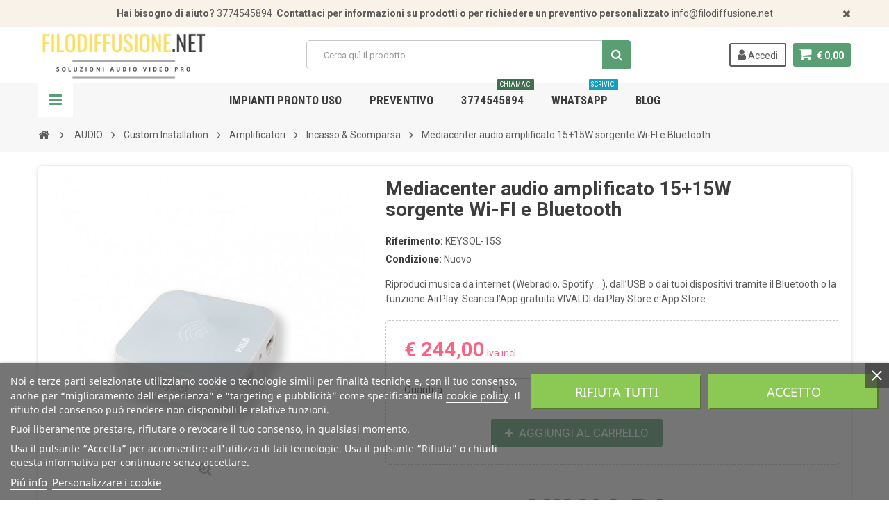

--- FILE ---
content_type: text/html; charset=utf-8
request_url: https://www.filodiffusione.net/incasso-scomparsa/808-mediacenter-audio-amplificato-1515w-sorgente-wi-fi-e-bluetooth.html
body_size: 16713
content:
<!DOCTYPE HTML> <!--[if lt IE 7]><html class="no-js lt-ie9 lt-ie8 lt-ie7" lang="it-it"><![endif]--> <!--[if IE 7]><html class="no-js lt-ie9 lt-ie8 ie7" lang="it-it"><![endif]--> <!--[if IE 8]><html class="no-js lt-ie9 ie8" lang="it-it"><![endif]--> <!--[if gt IE 8]><html class="no-js ie9" lang="it-it"><![endif]--><html lang="it-it"><head><meta charset="utf-8" /><title>KEYSOL-15S Mediacenter audio amplificato sorgente Wi-FI e Bluetooth</title><meta name="description" content="KEYSOL-15S Mediacenter audio amplificato sorgente Wi-FI e Bluetooth" /><meta name="generator" content="PrestaShop" /><meta name="robots" content="index,follow" /><meta name="viewport" content="width=device-width, minimum-scale=1, maximum-scale=1, initial-scale=1.0" /><meta name="apple-mobile-web-app-capable" content="yes" /><link rel="icon" type="image/vnd.microsoft.icon" href="/img/favicon.ico?1750575024" /><link rel="shortcut icon" type="image/x-icon" href="/img/favicon.ico?1750575024" /><link href='https://fonts.googleapis.com/css?family=Roboto:400,400italic,500,500italic,700,700italic&subset=latin,greek,cyrillic' rel='stylesheet' type='text/css'><link href='https://fonts.googleapis.com/css?family=Roboto+Condensed:400,700&subset=latin,greek,cyrillic' rel='stylesheet' type='text/css'><link rel="stylesheet" href="https://www.filodiffusione.net/themes/zro03/cache/v_260_25afb6e818947a985d7fda96ea12d647_all.css" type="text/css" media="all" /><link rel="stylesheet" href="https://www.filodiffusione.net/themes/zro03/cache/v_260_8276e17ac4c27497544d23a4758db59e_print.css" type="text/css" media="print" /> <meta property="og:type" content="product" /><meta property="og:url" content="https://www.filodiffusione.net/incasso-scomparsa/808-mediacenter-audio-amplificato-1515w-sorgente-wi-fi-e-bluetooth.html" /><meta property="og:title" content="KEYSOL-15S Mediacenter audio amplificato sorgente Wi-FI e Bluetooth" /><meta property="og:site_name" content="Filodiffusione.net - Soluzioni per la diffusione sonora" /><meta property="og:description" content="KEYSOL-15S Mediacenter audio amplificato sorgente Wi-FI e Bluetooth" /><meta property="og:image" content="https://www.filodiffusione.net/2559-large_default/mediacenter-audio-amplificato-1515w-sorgente-wi-fi-e-bluetooth.jpg" /><meta property="product:pretax_price:amount" content="200" /><meta property="product:pretax_price:currency" content="EUR" /><meta property="product:price:amount" content="244" /><meta property="product:price:currency" content="EUR" /><meta property="product:weight:value" content="10.000000" /><meta property="product:weight:units" content="kg" /><link href='https://fonts.googleapis.com/css?family=Roboto:400,400italic,700,700italic&subset=latin' rel='stylesheet' type='text/css'><link href='https://fonts.googleapis.com/css?family=Roboto+Condensed:400,700&subset=latin' rel='stylesheet' type='text/css'><style type="text/css">.popover-title, .columns-container, .btn.button-plus:hover, .btn.button-plus:focus, .btn.button-plus:active, .btn.button-minus:hover, .btn.button-minus:focus, .btn.button-minus:active, .table > thead > tr > th, .table tfoot tr, .top-pagination-content ul.pagination li > a:hover, .top-pagination-content ul.pagination li > a:focus, .bottom-pagination-content ul.pagination li > a:hover, .bottom-pagination-content ul.pagination li > a:focus, #facebook_block, #cmsinfo_block, #header .cart_block, #layer_cart .crossseling, .currencies-block-content ul li a:hover, #languages-block-top ul li a:hover, .ac_results li:hover, .zerofeaturedcategories .category-block .category-name, #footer .footer-bottom, #footer #newsletter_block_left .form-group .form-control, #footer .social-link .social-icons a, .zmega-menu, .table-data-sheet tr.even, table.table-product-discounts tr th, ul.product_base_list.grid li.base_product .product-container .right-block h5, #stores #stores-table tbody td.num, .st-menu, .st-menu-right {background-color: #ffffff} .zmega-menu {background-color: #f7f7f7} .breadcrumb {background-color: #f7f7f7} ul.product_base_list.grid li.base_product .product-container .right-block h5 {background-color: #ffffff} body {font-size: 14px}</style> <!--[if IE 8]> 
<script src="https://oss.maxcdn.com/libs/html5shiv/3.7.0/html5shiv.js"></script> 
<script src="https://oss.maxcdn.com/libs/respond.js/1.3.0/respond.min.js"></script> <![endif]--></head><body id="product" class="product product-808 product-mediacenter-audio-amplificato-1515w-sorgente-wi-fi-e-bluetooth category-123 category-incasso-scomparsa hide-left-column hide-right-column lang_it js-progress-bar lang_it"><div class="st-menu st-effect-left"><div class="st-menu-close">Close</div><div id="nav_sidebar_content" class="nav-sidebar-content"><div class="st-menu-title">Menu</div><div id="sidebar_search_content" class="sidebar-search"></div><div class="zmenu-nav "><ul class="root"><li> <a href="https://www.filodiffusione.net/17-sistemi-in-kit-per-filodiffusione">Sistemi in Kit per Filodiffusione</a> <span class="grower plus"></span><ul class="dropdown-categories"><li> <a href="https://www.filodiffusione.net/34-impianti-audio-a-parete">Impianti Audio a Parete</a></li><li> <a href="https://www.filodiffusione.net/36-impianti-audio-da-incasso">Impianti Audio da Incasso</a></li><li> <a href="https://www.filodiffusione.net/57-impianti-audio-giardino">Impianti Audio Giardino</a></li><li> <a href="https://www.filodiffusione.net/58-amplificatore-da-incasso">Amplificatore da Incasso</a></li><li> <a href="https://www.filodiffusione.net/19-incasso-per-503-e-506">Incasso per 503 e 506</a></li><li> <a href="https://www.filodiffusione.net/74-impianti-audio-multiroom">Impianti Audio Multiroom</a></li><li> <a href="https://www.filodiffusione.net/39-impianti-audio-esterno">Impianti Audio Esterno</a></li><li> <a href="https://www.filodiffusione.net/69-impianti-audio-conferenza">Impianti Audio Conferenza</a></li><li> <a href="https://www.filodiffusione.net/71-impianti-spazi-aperti">Impianti Spazi Aperti</a></li><li> <a href="https://www.filodiffusione.net/62-impianti-a-sospensione">Impianti a Sospensione</a></li><li> <a href="https://www.filodiffusione.net/81-impianti-completi">Impianti Completi</a></li><li> <a href="https://www.filodiffusione.net/92-impianti-audio-wireless">Impianti audio wireless</a> <span class="grower plus"></span><ul class="dropdown-categories"><li> <a href="https://www.filodiffusione.net/98-wispeak">WISPEAK</a></li><li> <a href="https://www.filodiffusione.net/100-litheaudio">LITHEAUDIO</a></li><li> <a href="https://www.filodiffusione.net/128-artsound">ARTSOUND</a></li><li> <a href="https://www.filodiffusione.net/132-spottune">SPOTTUNE</a></li></ul></li><li> <a href="https://www.filodiffusione.net/141-proaudio-sound-system">ProAudio Sound System</a></li></ul></li><li> <a href="https://www.filodiffusione.net/10-amplificatori-audio">Amplificatori Audio</a> <span class="grower plus"></span><ul class="dropdown-categories"><li> <a href="https://www.filodiffusione.net/24-volume-monozona">Volume Monozona</a></li><li> <a href="https://www.filodiffusione.net/25-volume-multizona">Volume Multizona</a></li><li> <a href="https://www.filodiffusione.net/26-matrice-audio-multizona">Matrice Audio Multizona</a></li><li> <a href="https://www.filodiffusione.net/27-stereo">Stereo</a></li><li> <a href="https://www.filodiffusione.net/28-da-incasso">Da Incasso</a></li><li> <a href="https://www.filodiffusione.net/133-barra-din">Barra Din</a></li><li> <a href="https://www.filodiffusione.net/52-multiroom">Multiroom</a></li><li> <a href="https://www.filodiffusione.net/29-finali-di-potenza">Finali di Potenza</a></li><li> <a href="https://www.filodiffusione.net/72-microfoni-dedicati">Microfoni Dedicati</a></li><li> <a href="https://www.filodiffusione.net/73-moduli-opzionali">Moduli Opzionali</a></li><li> <a href="https://www.filodiffusione.net/32-accessori">Accessori</a></li></ul></li><li> <a href="https://www.filodiffusione.net/90-diffusori-da-installazione">Diffusori da Installazione</a> <span class="grower plus"></span><ul class="dropdown-categories"><li> <a href="https://www.filodiffusione.net/3-incasso-soffitto-parete">Incasso Soffitto &amp; Parete</a> <span class="grower plus"></span><ul class="dropdown-categories"><li> <a href="https://www.filodiffusione.net/40-diffusori-tondi">Diffusori Tondi</a></li><li> <a href="https://www.filodiffusione.net/41-diffusori-rettangolari">Diffusori Rettangolari</a></li><li> <a href="https://www.filodiffusione.net/43-diffusori-quadrati">Diffusori Quadrati</a></li><li> <a href="https://www.filodiffusione.net/50-diffusori-alta-qualita">Diffusori Alta Qualit&agrave;</a></li><li> <a href="https://www.filodiffusione.net/42-diffusori-ambienti-umidi">Diffusori Ambienti Umidi</a></li><li> <a href="https://www.filodiffusione.net/46-subwoofer-incasso">Subwoofer incasso</a></li><li> <a href="https://www.filodiffusione.net/48-scatola-503">Scatola 503</a></li><li> <a href="https://www.filodiffusione.net/44-home-cinema">Home Cinema</a></li><li> <a href="https://www.filodiffusione.net/47-colorazione-personalizzata">Colorazione personalizzata</a></li><li> <a href="https://www.filodiffusione.net/45-scatole-da-incasso">Scatole da incasso</a></li><li> <a href="https://www.filodiffusione.net/49-trasformatori">Trasformatori</a></li></ul></li><li> <a href="https://www.filodiffusione.net/4-appoggio-parete">Appoggio &amp; Parete</a></li><li> <a href="https://www.filodiffusione.net/111-esterno-giardino">Esterno &amp; Giardino</a></li><li> <a href="https://www.filodiffusione.net/68-vibranti">Vibranti</a></li><li> <a href="https://www.filodiffusione.net/6-ambienti-umidi">Ambienti Umidi</a></li><li> <a href="https://www.filodiffusione.net/11-diffusori-bluetooth">Diffusori Bluetooth</a></li><li> <a href="https://www.filodiffusione.net/97-diffusori-wi-fi">Diffusori Wi Fi</a></li><li> <a href="https://www.filodiffusione.net/83-alta-efficienza">Alta Efficienza</a></li><li> <a href="https://www.filodiffusione.net/77-alta-efficienza-ip">Alta Efficienza IP</a></li><li> <a href="https://www.filodiffusione.net/8-colonne-sonore">Colonne Sonore</a></li><li> <a href="https://www.filodiffusione.net/61-megafoni">Megafoni</a></li><li> <a href="https://www.filodiffusione.net/9-proiettori-sonori">Proiettori Sonori</a></li><li> <a href="https://www.filodiffusione.net/13-diffusori-subwoofer">Diffusori Subwoofer</a></li><li> <a href="https://www.filodiffusione.net/7-sospesi">Sospesi</a></li><li> <a href="https://www.filodiffusione.net/140-accessori-per-diffusori">Accessori per Diffusori</a></li></ul></li><li> <a href="https://www.filodiffusione.net/15-preamplificatori-e-mixer-audio">Preamplificatori e mixer audio</a></li><li> <a href="https://www.filodiffusione.net/12-player-e-sorgenti-audio">Player e Sorgenti Audio</a></li><li> <a href="https://www.filodiffusione.net/14-microfoni">Microfoni</a> <span class="grower plus"></span><ul class="dropdown-categories"><li> <a href="https://www.filodiffusione.net/33-da-tavolo">Da Tavolo</a></li><li> <a href="https://www.filodiffusione.net/59-wireless">Wireless</a></li></ul></li><li> <a href="https://www.filodiffusione.net/78-filodiffusione-vivaldi-503">Filodiffusione VIVALDI 503</a></li><li> <a href="https://www.filodiffusione.net/64-progettazione-sistemi-audio">Progettazione Sistemi Audio</a></li><li> <a href="https://www.filodiffusione.net/70-soluzioni-multiroom">Soluzioni MultiRoom</a></li><li> <a href="https://www.filodiffusione.net/82-diffusori-amplificati-live-e-dj">Diffusori Amplificati Live e DJ</a></li><li> <a href="https://www.filodiffusione.net/79-amplificazione-portatile-a-batteria">Amplificazione Portatile a Batteria</a></li><li> <a href="https://www.filodiffusione.net/60-unita-di-controllo-altoparlanti">Unit&agrave; di Controllo Altoparlanti</a></li><li> <a href="https://www.filodiffusione.net/16-regolatori-di-volume">Regolatori di Volume</a></li><li> <a href="https://www.filodiffusione.net/20-evac-impianti-evacuazione">EVAC Impianti Evacuazione</a> <span class="grower plus"></span><ul class="dropdown-categories"><li> <a href="https://www.filodiffusione.net/89-centrali-di-allarme">Centrali di Allarme</a></li><li> <a href="https://www.filodiffusione.net/55-diffusori-evac">Diffusori EVAC</a></li></ul></li><li> <a href="https://www.filodiffusione.net/21-sistemi-per-interfono">Sistemi per Interfono</a></li><li> <a href="https://www.filodiffusione.net/22-sistemi-per-conferenza">Sistemi per Conferenza</a> <span class="grower plus"></span><ul class="dropdown-categories"><li> <a href="https://www.filodiffusione.net/134-passivo-scf-250">Passivo SCF-250</a></li><li> <a href="https://www.filodiffusione.net/135-passivo-ac-cs">Passivo AC-CS</a></li><li> <a href="https://www.filodiffusione.net/138-wireless-sci">Wireless SCI</a></li></ul></li><li> <a href="https://www.filodiffusione.net/75-sistemi-guide-turistiche">Sistemi Guide Turistiche</a> <span class="grower plus"></span><ul class="dropdown-categories"><li> <a href="https://www.filodiffusione.net/136-sistema-tour-ats2">Sistema TOUR - ATS2</a></li><li> <a href="https://www.filodiffusione.net/137-sistema-mtg">Sistema MTG</a></li></ul></li><li> <a href="https://www.filodiffusione.net/51-cavi-e-connettori">Cavi e Connettori</a></li><li> <a href="https://www.filodiffusione.net/63-accessori-audio-video">Accessori AUDIO - VIDEO</a> <span class="grower plus"></span><ul class="dropdown-categories"><li> <a href="https://www.filodiffusione.net/91-convertitori">Convertitori</a></li><li> <a href="https://www.filodiffusione.net/94-commutatori">Commutatori</a></li><li> <a href="https://www.filodiffusione.net/95-splitter">Splitter</a></li></ul></li><li> <a href="https://www.filodiffusione.net/87-mobiletti-rack-e-accessori">Mobiletti Rack e Accessori</a> <span class="grower plus"></span><ul class="dropdown-categories"><li> <a href="https://www.filodiffusione.net/88-mobiletti-rack-rc">Mobiletti Rack RC</a></li><li> <a href="https://www.filodiffusione.net/86-mobiletti-rack-drw">Mobiletti Rack DRW</a></li></ul></li><li> <a href="https://www.filodiffusione.net/117-audio">AUDIO</a> <span class="grower plus"></span><ul class="dropdown-categories"><li> <a href="https://www.filodiffusione.net/93-custom-installation">Custom Installation</a> <span class="grower plus"></span><ul class="dropdown-categories"><li> <a href="https://www.filodiffusione.net/113-amplificatori">Amplificatori</a> <span class="grower plus"></span><ul class="dropdown-categories"><li> <a href="https://www.filodiffusione.net/120-pa-monozona">PA - Monozona</a></li><li> <a href="https://www.filodiffusione.net/121-pa-multizona-e-matrice">PA - Multizona e Matrice</a></li><li> <a href="https://www.filodiffusione.net/122-finali-di-potenza">Finali di Potenza</a></li><li> <a href="https://www.filodiffusione.net/123-incasso-scomparsa">Incasso &amp; Scomparsa</a></li></ul></li><li> <a href="https://www.filodiffusione.net/112-sorgenti-audio">Sorgenti Audio</a></li><li> <a href="https://www.filodiffusione.net/115-mixer-e-matrici">Mixer e Matrici</a></li><li> <a href="https://www.filodiffusione.net/101-diffusori-acustici-custom">Diffusori Acustici Custom</a> <span class="grower plus"></span><ul class="dropdown-categories"><li> <a href="https://www.filodiffusione.net/106-appoggio-parete">Appoggio &amp; Parete</a></li><li> <a href="https://www.filodiffusione.net/105-incasso-soffitto-parete">Incasso Soffitto &amp; Parete</a></li><li> <a href="https://www.filodiffusione.net/107-amplificati">Amplificati</a></li><li> <a href="https://www.filodiffusione.net/110-subwoofer">Subwoofer</a></li><li> <a href="https://www.filodiffusione.net/109-sospesi">Sospesi</a></li><li> <a href="https://www.filodiffusione.net/96-invisibili">Invisibili</a></li></ul></li></ul></li><li> <a href="https://www.filodiffusione.net/116-home-cinema">Home Cinema</a> <span class="grower plus"></span><ul class="dropdown-categories"><li> <a href="https://www.filodiffusione.net/18-sistemi-da-incasso">Sistemi da Incasso</a></li><li> <a href="https://www.filodiffusione.net/126-sistemi-appoggioparete">Sistemi Appoggio/Parete</a></li><li> <a href="https://www.filodiffusione.net/108-diffusori">Diffusori</a></li><li> <a href="https://www.filodiffusione.net/139-amplificatori">Amplificatori</a></li></ul></li><li> <a href="https://www.filodiffusione.net/118-home-hi-fi">Home Hi-Fi</a> <span class="grower plus"></span><ul class="dropdown-categories"><li> <a href="https://www.filodiffusione.net/124-diffusori-da-pavimento">Diffusori da Pavimento</a></li><li> <a href="https://www.filodiffusione.net/125-diffusori-da-scaffale">Diffusori da Scaffale</a></li><li> <a href="https://www.filodiffusione.net/127-amplificatori-hifi">Amplificatori HiFi</a></li><li> <a href="https://www.filodiffusione.net/130-player-audio">Player Audio</a></li></ul></li><li> <a href="https://www.filodiffusione.net/119-correzione-acustica">Correzione Acustica</a></li><li> <a href="https://www.filodiffusione.net/129-domotica-multimedia">Domotica &amp; Multimedia</a></li><li> <a href="https://www.filodiffusione.net/131-hospitality-sound">Hospitality Sound</a></li></ul></li></ul></div><div class="header-custom-links"><ul><li><a href="https://www.filodiffusione.net/content/6-chi-siamo" title="Chi Siamo">Chi Siamo</a></li><li><a href="https://www.filodiffusione.net/content/2-Pagamenti" title="Pagamenti">Pagamenti</a></li><li><a href="https://www.filodiffusione.net/content/4-Contatti" title="Contatti">Contatti</a></li><li><a href="https://www.filodiffusione.net/content/10-richiesta-preventivo" title="Richiesta Preventivo">Richiesta Preventivo</a></li></ul></div><div class="header-sidebar-login" id="nav_user_info"><ul><li><a class="account login" href="https://www.filodiffusione.net/my-account" rel="nofollow" title="Accedi al tuo account cliente"> <i class="icon icon-user"></i>ACCEDI </a></li></ul></div><div id="sidebar_language_content" class="sidebar-language"></div><div id="sidebar_currency_content" class="sidebar-currency"></div></div></div><div id="page" class="st-pusher "><div class="header-container"> <header id="header" class="sidebar-menu sidebar-minicart"><div class="banner"><div class="header-event-banner" id="event_banner" ><div class="container"><p><strong>Hai bisogno di aiuto?</strong>&nbsp;3774545894&nbsp;&nbsp;<b>Contattaci per informazioni su prodotti o per richiedere un preventivo personalizzato&nbsp;</b>info@filodiffusione.net</p><div class="close-banner"></div></div></div></div><div class="main-header clearfix"><div class="container"><div class="header-element" id="header_logo"> <a href="https://www.filodiffusione.net/" title="Filodiffusione.net - Soluzioni per la diffusione sonora"> <img class="logo img-responsive" src="https://www.filodiffusione.net/img/my-shop-logo-1604868028.jpg" alt="Filodiffusione.net - Soluzioni per la diffusione sonora" width="329" height="107"/> </a></div><div class="header-element header-element-right shopping_cart_wrapper clearfix"><div class="shopping_cart"> <a href="https://www.filodiffusione.net/order" title="Vedi il mio carrello" rel="nofollow"> <span class="icon-shopping-cart"></span> <span class="ajax_cart_quantity unvisible">0</span> <span class="ajax_cart_product_txt unvisible">Prodotto</span> <span class="ajax_cart_product_txt_s unvisible">Prodotti</span> <span class="ajax_cart_total unvisible"> </span> <span class="ajax_cart_no_product">€ 0,00</span> </a><span> </span><div class="cart_block block exclusive" id="z_mini_cart_content"><div class="st-menu-title">Carrello</div><div class="block_content"><div class="cart_block_list"><p class="cart_block_no_products"> Nessun prodotto</p><div class="cart-prices"><div class="cart-prices-line first-line"> <span class="price cart_block_shipping_cost ajax_cart_shipping_cost unvisible"> Da determinare </span> <span class="unvisible"> Spese Spedizione: </span></div><div class="cart-prices-line last-line"> <span class="price cart_block_total ajax_block_cart_total">€ 0,00</span> <span>Totale Ordine:</span></div></div><p class="cart-buttons"> <a id="button_order_cart" class="btn btn-default" href="https://www.filodiffusione.net/order" title="PROSEGUI" rel="nofollow"> <span> PROSEGUI<i class="icon-chevron-right right"></i> </span> </a></p></div></div></div></div></div><div id="layer_cart"><div class="clearfix"><div class="layer_cart_product col-xs-12 col-md-6"> <span class="cross" title="Chiudi finestra"></span><div class="title"> <i class="icon-check"></i>Prodotto aggiunto al tuo carrello</div><div class="product-container"><div class="product-image-container layer_cart_img"></div><div class="layer_cart_product_info"> <span id="layer_cart_product_title" class="product-name"></span> <span id="layer_cart_product_attributes"></span><div> <span class="dark">Quantità:</span> <span id="layer_cart_product_quantity"></span></div><div> <strong class="dark">Totale Ordine:</strong> <span id="layer_cart_product_price" class="price product-price"></span></div></div></div></div><div class="layer_cart_cart col-xs-12 col-md-6"><div class="title"> <span class="ajax_cart_product_txt_s unvisible"> Ci sono <span class="ajax_cart_quantity">0</span> articoli nel tuo carrello. </span> <span class="ajax_cart_product_txt "> Il tuo carrello contiene un oggetto. </span></div><div class="layer_cart_row"> <strong class="dark"> Totale prodotti: (Tasse incl.) </strong> <span class="price ajax_block_products_total"> </span></div><div class="layer_cart_row"> <strong class="dark unvisible"> Totale spedizione:&nbsp;(Tasse incl.) </strong> <span class="price ajax_cart_shipping_cost unvisible"> Da determinare </span></div><div class="layer_cart_row"> <strong class="dark"> Totale: (Tasse incl.) </strong> <span class="ajax_block_cart_total"> </span></div><div class="button-container"> <span class="continue btn btn-default" title="Continua lo shopping"> <span> <i class="icon-chevron-left left"></i>Continua lo shopping </span> </span> <a class="btn btn-default" href="https://www.filodiffusione.net/order" title="PROCEDI AL PAGAMENTO" rel="nofollow"> <span> PROCEDI AL PAGAMENTO<i class="icon-chevron-right right"></i> </span> </a></div></div></div><div class="crossseling"></div></div><div class="layer_cart_overlay"></div><div id="header_user_info" class="header-element header-element-right header-login hidden-xs"><ul><li><a class="account login" href="https://www.filodiffusione.net/my-account" rel="nofollow" title="Accedi al tuo account cliente"> <i class="icon icon-user"></i> Accedi </a></li></ul></div><div id="search_block_top" class="hidden-xs"><form id="searchbox" method="get" action="//www.filodiffusione.net/search" > <input type="hidden" name="controller" value="search" /> <input type="hidden" name="orderby" value="position" /> <input type="hidden" name="orderway" value="desc" /> <input class="search_query form-control" type="text" id="search_query_top" name="search_query" placeholder="Cerca quì il prodotto" value="" /> <button type="submit" name="submit_search" class="btn button-search"> <span>Cerca</span> </button></form></div><div class="zmega-menu hidden-xs"><div id="zmegamenu" ><div class="mobile-title visible-xs">Menu</div><ul class="znav-top clearfix"><li class="m-8 plex "> <a href="https://www.filodiffusione.net/17-sistemi-in-kit-per-filodiffusione">Impianti Pronto Uso </a> <span class="mobile-toggle-plus"></span><div class="dropdown zdropdown-1" ><div class="dropdown-bgimage" ></div><div class="dropdown-content zcontent-1 d-7"><div class="category-line"><div class="category-item ci-17"><p class="category-title"><a href="https://www.filodiffusione.net/17-sistemi-in-kit-per-filodiffusione" title="">Sistemi in Kit per Filodiffusione</a></p><ul><li><a href="https://www.filodiffusione.net/34-impianti-audio-a-parete" title="">Impianti Audio a Parete</a></li><li><a href="https://www.filodiffusione.net/36-impianti-audio-da-incasso" title="">Impianti Audio da Incasso</a></li><li><a href="https://www.filodiffusione.net/57-impianti-audio-giardino" title="">Impianti Audio Giardino</a></li><li><a href="https://www.filodiffusione.net/58-amplificatore-da-incasso" title="">Amplificatore da Incasso</a></li><li><a href="https://www.filodiffusione.net/19-incasso-per-503-e-506" title="">Incasso per 503 e 506</a></li><li><a href="https://www.filodiffusione.net/74-impianti-audio-multiroom" title="">Impianti Audio Multiroom</a></li><li><a href="https://www.filodiffusione.net/39-impianti-audio-esterno" title="">Impianti Audio Esterno</a></li><li><a href="https://www.filodiffusione.net/69-impianti-audio-conferenza" title="">Impianti Audio Conferenza</a></li><li><a href="https://www.filodiffusione.net/71-impianti-spazi-aperti" title="">Impianti Spazi Aperti</a></li><li><a href="https://www.filodiffusione.net/62-impianti-a-sospensione" title="">Impianti a Sospensione</a></li><li><a href="https://www.filodiffusione.net/81-impianti-completi" title="">Impianti Completi</a></li><li><a href="https://www.filodiffusione.net/92-impianti-audio-wireless" title="">Impianti audio wireless</a></li><li><a href="https://www.filodiffusione.net/141-proaudio-sound-system" title="">ProAudio Sound System</a></li></ul></div></div></div></div></li><li class="m-1 plex "> <a href="https://www.filodiffusione.net/contact-us">Preventivo </a></li><li class="m-3 plex "> <a href="">3774545894 <sup >Chiamaci</sup></a></li><li class="m-6 plex "> <a href="https://api.whatsapp.com/send?phone=393774545894">WHATSAPP <sup style="background-color: #139fbd;">Scrivici</sup></a></li><li class="m-7 "> <a href="https://www.filodiffusione.net/blog">Blog </a></li></ul></div></div><div class="header-left-nav" id="left_nav_trigger"> <a class="nav-icon">Navigazione</a></div></div></div><div class="affix-placeholder"></div><div class="header-bottom clearfix"><div class="breadcrumb clearfix"><div class="container"><div class="breadcrumb-wrapper"> <a class="home" href="https://www.filodiffusione.net/" title="Ritorna alla Home"><i class="icon-home"></i></a> <span class="navigation-pipe">&gt;</span> <span class="navigation_page"><span itemscope itemtype="http://data-vocabulary.org/Breadcrumb"><a itemprop="url" href="https://www.filodiffusione.net/117-audio" title="AUDIO" ><span itemprop="title">AUDIO</span></a></span><span class="navigation-pipe">></span><span itemscope itemtype="http://data-vocabulary.org/Breadcrumb"><a itemprop="url" href="https://www.filodiffusione.net/93-custom-installation" title="Custom Installation" ><span itemprop="title">Custom Installation</span></a></span><span class="navigation-pipe">></span><span itemscope itemtype="http://data-vocabulary.org/Breadcrumb"><a itemprop="url" href="https://www.filodiffusione.net/113-amplificatori" title="Amplificatori" ><span itemprop="title">Amplificatori</span></a></span><span class="navigation-pipe">></span><span itemscope itemtype="http://data-vocabulary.org/Breadcrumb"><a itemprop="url" href="https://www.filodiffusione.net/123-incasso-scomparsa" title="Incasso &amp; Scomparsa" ><span itemprop="title">Incasso &amp; Scomparsa</span></a></span><span class="navigation-pipe">></span>Mediacenter audio amplificato 15+15W sorgente Wi-FI e Bluetooth</span></div></div></div></div> </header></div><div class="columns-container"><div id="columns"><div id="top_column" class="top_column"></div><div class="container"><div class="row"><div class="left_center"><div id="center_column" class="center_column col-xs-12 col-sm-12"><div itemscope itemtype="https://schema.org/Product"><meta itemprop="url" content="https://www.filodiffusione.net/incasso-scomparsa/808-mediacenter-audio-amplificato-1515w-sorgente-wi-fi-e-bluetooth.html"><div class="primary_block"><div class="row"><div class="pb-left-column col-xs-12 col-sm-5"><div id="image-block" class="clearfix"><div class="middle-content"> <span id="view_full_size"> <img id="bigpic" itemprop="image" src="https://www.filodiffusione.net/2559-large_default/mediacenter-audio-amplificato-1515w-sorgente-wi-fi-e-bluetooth.jpg" title="Mediacenter audio amplificato 15+15W sorgente Wi-FI e Bluetooth" alt="Mediacenter audio amplificato 15+15W sorgente Wi-FI e Bluetooth" width="455" height="455"/> <span class="span_link no-print" title="Visualizza ingrandito" data-toggle="tooltip" data-placement="top">Visualizza ingrandito</span> </span></div></div><div id="views_block" class="clearfix "><div id="thumbs_list"><ul id="thumbs_list_frame"><li id="thumbnail_2559"> <a href="https://www.filodiffusione.net/2559-thickbox_default/mediacenter-audio-amplificato-1515w-sorgente-wi-fi-e-bluetooth.jpg" data-fancybox-group="other-views" class="fancybox shown" title="Mediacenter audio amplificato 15+15W sorgente Wi-FI e Bluetooth"> <img class="img-responsive" id="thumb_2559" src="https://www.filodiffusione.net/2559-cart_default/mediacenter-audio-amplificato-1515w-sorgente-wi-fi-e-bluetooth.jpg" alt="Mediacenter audio amplificato 15+15W sorgente Wi-FI e Bluetooth" title="Mediacenter audio amplificato 15+15W sorgente Wi-FI e Bluetooth" height="90" width="90" itemprop="image" /> </a></li><li id="thumbnail_2558" class="last"> <a href="https://www.filodiffusione.net/2558-thickbox_default/mediacenter-audio-amplificato-1515w-sorgente-wi-fi-e-bluetooth.jpg" data-fancybox-group="other-views" class="fancybox" title="Mediacenter audio amplificato 15+15W sorgente Wi-FI e Bluetooth"> <img class="img-responsive" id="thumb_2558" src="https://www.filodiffusione.net/2558-cart_default/mediacenter-audio-amplificato-1515w-sorgente-wi-fi-e-bluetooth.jpg" alt="Mediacenter audio amplificato 15+15W sorgente Wi-FI e Bluetooth" title="Mediacenter audio amplificato 15+15W sorgente Wi-FI e Bluetooth" height="90" width="90" itemprop="image" /> </a></li></ul></div></div><p class="resetimg clear no-print"> <span id="wrapResetImages" style="display: none;"> <a href="https://www.filodiffusione.net/incasso-scomparsa/808-mediacenter-audio-amplificato-1515w-sorgente-wi-fi-e-bluetooth.html" data-id="resetImages"> <i class="icon-repeat"></i> Mostra tutte le foto </a> </span></p></div><div class="pb-center-column col-xs-12 col-sm-7"><h1 class="product-name" itemprop="name">Mediacenter audio amplificato 15+15W sorgente Wi-FI e Bluetooth</h1><p id="product_reference"> <label>Riferimento: </label> <span class="editable" itemprop="sku" content="KEYSOL-15S">KEYSOL-15S</span></p><p id="product_condition"> <label>Condizione: </label><link itemprop="itemCondition" href="https://schema.org/NewCondition"/> <span class="editable">Nuovo</span></p><div id="short_description_block"><div id="short_description_content" class="rte align_justify" itemprop="description"><p>Riproduci musica da internet (Webradio, Spotify …), dall’USB o dai tuoi dispositivi tramite il Bluetooth o la funzione AirPlay. Scarica l’App gratuita VIVALDI da Play Store e App Store.</p></div><p class="buttons_bottom_block"> <a href="javascript:{}" class="button"> Pi&ugrave; dettagli </a></p></div><p id="availability_statut" style="display: none;"> <span id="availability_value" class="label label-success"></span></p><p class="warning_inline" id="last_quantities" style="display: none" >Attenzione: ultimi articoli in magazzino!</p><p id="availability_date" style="display: none;"> <span id="availability_date_label">Data disponibilit&agrave;:</span> <span id="availability_date_value"></span></p><div class="box-info-product"><form id="buy_block" action="https://www.filodiffusione.net/cart" method="post"><p class="hidden"> <input type="hidden" name="token" value="ac13bb9db26ba125d5760f1f244d1c5c" /> <input type="hidden" name="id_product" value="808" id="product_page_product_id" /> <input type="hidden" name="add" value="1" /> <input type="hidden" name="id_product_attribute" id="idCombination" value="" /></p><div class="content_prices clearfix"><div class="clearfix"><p class="our_price_display" itemprop="offers" itemscope itemtype="https://schema.org/Offer"><link itemprop="availability" href="https://schema.org/InStock"/><span id="our_price_display" class="price" itemprop="price" content="244">€ 244,00</span> Iva incl.<meta itemprop="priceCurrency" content="EUR" /></p><p id="old_price" class="hidden"><span id="old_price_display"><span class="price"></span></span></p><p id="reduction_percent" style="display:none;"><span id="reduction_percent_display"></span></p><p id="reduction_amount" style="display:none"><span id="reduction_amount_display"></span></p></div><div class="clear"></div></div><div class="product_attributes clearfix"><p id="quantity_wanted_p"> <label for="quantity_wanted">Quantit&agrave;</label> <input type="number" min="1" name="qty" id="quantity_wanted" class="text" value="1" /> <a href="#" data-field-qty="qty" class="btn btn-default button-minus product_quantity_down"> <span><i class="icon-minus"></i></span> </a> <a href="#" data-field-qty="qty" class="btn btn-default button-plus product_quantity_up"> <span><i class="icon-plus"></i></span> </a> <span class="clearfix"></span></p><p id="minimal_quantity_wanted_p" style="display: none;"> La quantit&agrave; minima dell&#039;ordine di acquisto per il prodotto &egrave; <b id="minimal_quantity_label">1</b></p></div><div class="box-cart-bottom clearfix"><div><p id="add_to_cart" class="buttons_bottom_block no-print"> <button type="submit" name="Submit" class="btn exclusive"> <span><i class="icon icon-plus"></i> Aggiungi al carrello</span> </button></p></div></div></form></div><div id="oosHook" style="display: none;"><form><p class="form-group"> <input type="text" id="oos_customer_email" name="customer_email" size="20" value="iltuo@email.it" class="mailalerts_oos_email form-control" /></p><div id="gdpr_consent" class="gdpr_module_87"><div class="form-group"><div class="checkbox"> <input id="psgdpr_consent_checkbox_87" name="psgdpr_consent_checkbox" type="checkbox" name="" value="1"> <label class="psgdpr_consent_message" for="psgdpr_consent_checkbox_87"><p>Accetta la "Privacy Policy" di&nbsp;filodiffusione.net (<a href="https://www.iubenda.com/privacy-policy/77771174" target="_blank">leggi</a>) spuntando la casella.</p><p> I dati personali forniti verranno utilizzati per rispondere alle domande, elaborare gli ordini o consentire l'accesso ad informazioni specifiche.</p></label></div></div></div>  <button type="submit" class="btn btn-default" title="Avvisami quando disponibile" id="mailalert_link" rel="nofollow">Avvisami quando disponibile</button> <span id="oos_customer_email_result" style="display:none; display: block;"></span></form></div><ul id="usefull_link_block" class="clearfix no-print"><table width="100%" border="0" align="center" class="tem"><tr><td align="center" valign="top" class="tem"></td><td align="center" valign="top" class="tem"></td></tr><tr><td align="center" class="tem"> <a href="https://www.filodiffusione.net/1_vivaldi-united-group"> <img src="https://www.filodiffusione.net/img/m/1-manufacturer_default.jpg" alt="Vivaldi United Group" width="35%" /> </a></td><td align="center" class="tem"></td></tr></table><div class="whatsappwrapper wc-product-left"><div class="whatsappcontact" title=""> <a class="whatsapplink" href="https://api.whatsapp.com/send?phone=393774545894"> <span class="icon-whatsapp"></span> <span class="whatsapptitle">WhatsApp </span> <span class="whatsphone">3774545894</span></a></div></div><li class="print"> <a href="javascript:print();"> Stampa </a></li></ul><p class="socialsharing_product list-inline no-print"> <button data-type="twitter" type="button" class="btn btn-default btn-twitter social-sharing"> <i class="icon-twitter"></i> Twitta </button> <button data-type="facebook" type="button" class="btn btn-default btn-facebook social-sharing"> <i class="icon-facebook"></i> Condividi </button> <button data-type="google-plus" type="button" class="btn btn-default btn-google-plus social-sharing"> <i class="icon-google-plus"></i> Google+ </button> <button data-type="pinterest" type="button" class="btn btn-default btn-pinterest social-sharing"> <i class="icon-pinterest"></i> Pinterest </button></p><div id="product_comments_block_extra" class="no-print" itemprop="aggregateRating" itemscope itemtype="http://schema.org/AggregateRating"><ul class="comments_advices"><li> <a class="open-comment-form" href="#new_comment_form"> Scrivi una recensione </a></li></ul></div></div><div class="pb-right-column"></div></div></div><div class="two-parts row"><div class="col-xs-12 col-sm-p80"> <section class="page-product-box clearfix"><h3 class="page-product-heading">Descrizione prodotto</h3><div class="rte"><div class="product-desc"><h2><strong>MEDIACENTER AUDIO ATTIVO -&nbsp;</strong><strong>SORGENTE MULTIMEDIALE WIFI E BLUETOOTH -&nbsp;</strong><strong>HiFi Stereo 15W+15W RMS</strong></h2><div><br /><strong>Riproduci musica da internet (Webradio, Spotify …), dall’USB o dai tuoi dispositivi tramite il Bluetooth o la funzione AirPlay.</strong><br /><strong>Scarica l’App gratuita VIVALDI da Play Store e App Store.</strong></div><div></div><div></div><div><img src="https://shop.electrosoundmangione.it/img/cms/impiantofilodiffusione/KEYSOL/Keysol%20Vivaldi.png" alt="VIvaldi Keysol" /><br /><br /><strong>MULTISORGENTE</strong><br />Streaming audio dal tuo smartphone o tablet, web radio, archivio di rete (NAS). Effettua streaming audio dal tuo smartphone o tablet, funzione Airplay, DLNA, Bluetooth.<br /><br /><strong>APPLICAZIONE GRATUITA</strong><br />Con l’App VIVALDI potrai riprodurre, controllare, condividere le playlist direttamente dal tuo dispositivo (smartphone, tablet...).<br /><br /><strong>SEMPLICE DA UTILIZZARE</strong></div><div>Installa KEYSOL-15S. Connettiti alla rete WiFi. Scarica l’App gratuita da Play Store o Apple Store.<br />Libera il tuo mondo musicale!<br /><br /><br /><strong>CARATTERISTICHE TECNICHE</strong><br />• Attivo 15+15W.<br />• APP di controllo gratuita: VIVALDI (compatibile con iOS - Android).<br />• Supporta: Airplay, DLNA, WiFi DIRECT, Bluetooth.<br />• Nome bluetooth “VIVALDI-KEYSOL”.<br />• Formati audio: AACLC/LTP, HE-ACCv1, HE-ACCv2, AMR-NB, AMR, WB, FLAC, MP3, Vorbis, PCM/WAVE, ALAC.<br />• Rete: 1xRJ45 per connessione alla rete LAN, WiFi Standard: IEEE802.11b, IEEE802.11g, IEEE802.11n.<br />• Ingressi Audio: 1x Analog Audio Input (Mini Jack Stereo 3,5mm).<br />• Uscite Audio: 1x Analog Audio Output stereo (Mini Jack Stereo 3,5mm).<br />• Sorgenti internet: Spotify, TuneIn, ecc.<br />• Uscite audio amplificate 15W+15W per collegamento diffusori 4 -8 Ohm.<br />• Sorgenti locali: musica residente nel proprio dispositivo mobile, streaming da NAS (disco di rete).<br />• USB type A su frontale per riproduzione file audio MP3/WMA/AAC/AAC+/ALAC/FLAC/APE/WAV.<br />• 1x connettore alimentazione 15Vdc 2A (alimentatore fornito in dotazione).<br />• Dimensioni 86x20x86 mm (LxHxP).<br />• Peso 0,10 Kg.</div><div>• Funzione sveglia con musica.<br />• Certificazioni: CE, ROHS.</div><div></div><div></div><div></div><h3>ESEMPIO DI APPLICAZIONE</h3><div></div><div><img src="https://shop.electrosoundmangione.it/img/cms/impiantofilodiffusione/KEYSOL/esempio_applicazione_Keysol15.png" alt="Esempio di applicazione Keysol 15s" width="843" height="562" /></div></div><div class="margin-small"></div><p><em class="size11 c3">Vivaldi srl nel costante impegno di migliorare i propri prodotti si riserva il diritto di apportare modiche tecniche ed estetiche senza alcun obbligo di preavviso</em></p></div> </section><h3 class="idTabHrefShort page-product-heading">Recensioni</h3><div id="idTab5"><p class="write-comment"> <a id="new_comment_tab_btn" class="btn btn-default button button-small open-comment-form" href="#new_comment_form"> <span>Scrivi una recensione!</span> </a></p><div id="product_comments_block_tab"><p class="align_center">Ancora nessuna recensione da parte degli utenti.</p></div></div><div style="display: none;"><div id="new_comment_form"><form id="id_new_comment_form" action="#"><h2 class="page-subheading"> Scrivi una recensione</h2><div class="row"><div class="clearfix col-xs-12 col-sm-5"><div class="product"> <img class="img-responsive" src="https://www.filodiffusione.net/2559-medium_default/mediacenter-audio-amplificato-1515w-sorgente-wi-fi-e-bluetooth.jpg" height="237" width="237" alt="Mediacenter audio amplificato 15+15W sorgente Wi-FI e Bluetooth" /><div class="product_desc"><p class="product_name"> <strong>Mediacenter audio amplificato 15+15W sorgente Wi-FI e Bluetooth</strong></p><p>Riproduci musica da internet (Webradio, Spotify …), dall’USB o dai tuoi dispositivi tramite il Bluetooth o la funzione AirPlay. Scarica l’App gratuita VIVALDI da Play Store e App Store.</p></div></div></div><div class="new_comment_form_content col-xs-12 col-sm-7"><div id="new_comment_form_error" class="error" style="display: none; padding: 15px 25px"><ul></ul></div><ul id="criterions_list"><li> <label>Quality:</label><div class="star_content"> <input class="star not_uniform" type="radio" name="criterion[1]" value="1" /> <input class="star not_uniform" type="radio" name="criterion[1]" value="2" /> <input class="star not_uniform" type="radio" name="criterion[1]" value="3" /> <input class="star not_uniform" type="radio" name="criterion[1]" value="4" checked="checked" /> <input class="star not_uniform" type="radio" name="criterion[1]" value="5" /></div><div class="clearfix"></div></li></ul> <label for="comment_title"> Titolo: <sup class="required">*</sup> </label> <input id="comment_title" name="title" type="text" value=""/> <label for="content"> Commento: <sup class="required">*</sup> </label><textarea id="content" name="content"></textarea><label> Il tuo nome: <sup class="required">*</sup> </label> <input id="commentCustomerName" name="customer_name" type="text" value=""/><div id="new_comment_form_footer"> <input id="id_product_comment_send" name="id_product" type="hidden" value='808' /><p class="fl required"><sup>*</sup> Campi richiesti</p><p class="fr"> <button id="submitNewMessage" name="submitMessage" type="submit" class="btn button button-small"> <span>Invio</span> </button>&nbsp; o&nbsp; <a class="closefb" href="#"> Annulla </a></p><div class="clearfix"></div></div></div></div></form></div></div><section class="page-product-box "><h3 class="page-product-heading">Dicono di Noi...</h3><div class="rte"><ul><li>"Prodotti di qualità e servizio eccellente." - Andrea</li><li>"Assistenza pre e post vendità molto professionale." - Antonio P.</li><li>"Spedizione velocissima e prodotti molto buoni." - Edoardo</li><li>"Il mio impianto suona molto bene, siete i migliori." - Tatiana</li></ul></div> </section> <section class="page-product-box blockproductscategory"><h3 class="productscategory_h3 page-product-heading"> 5 altri prodotti della stessa categoria:</h3><div id="productscategory_list" class="clearfix"><div class="product_list_wrapper columns-slick"><ul class="product_base_list grid grid-simple" id="productscategory_list_slick"><li class="base_product"><div class="product-container clearfix"><div class="left-block"><div class="product-image-container"> <a class="product_img_link" href="https://www.filodiffusione.net/incasso-scomparsa/754-amplificatore-incasso-scatola-503-con-sorgenti-integrate-usbbluetooth.html"> <img class="replace-2x img-responsive" src="https://www.filodiffusione.net/2356-medium_default/amplificatore-incasso-scatola-503-con-sorgenti-integrate-usbbluetooth.jpg" alt="Amplificatore incasso scatola 503 con sorgenti integrate USB/BLUETOOTH" /> </a></div></div><div class="right-block"><h5> <a class="product-name" href="https://www.filodiffusione.net/incasso-scomparsa/754-amplificatore-incasso-scatola-503-con-sorgenti-integrate-usbbluetooth.html" title="Amplificatore incasso scatola 503 con sorgenti integrate USB/BLUETOOTH"> Amplificatore incasso scatola 503 con sorgenti integrate USB/BLUETOOTH </a></h5><div class="content_price"> <span class="price product-price">€ 280,60</span></div></div></div></li><li class="base_product"><div class="product-container clearfix"><div class="left-block"><div class="product-image-container"> <a class="product_img_link" href="https://www.filodiffusione.net/incasso-scomparsa/773-artsound-hyde-mini-amplificatore-audio.html"> <img class="replace-2x img-responsive" src="https://www.filodiffusione.net/2430-medium_default/artsound-hyde-mini-amplificatore-audio.jpg" alt="ArtSound HYDE – Mini amplificatore audio Radio DAB+ e BT" /> </a></div></div><div class="right-block"><h5> <a class="product-name" href="https://www.filodiffusione.net/incasso-scomparsa/773-artsound-hyde-mini-amplificatore-audio.html" title="ArtSound HYDE – Mini amplificatore audio Radio DAB+ e BT"> ArtSound HYDE – Mini amplificatore audio Radio DAB+ e BT </a></h5><div class="content_price"> <span class="price product-price">€ 299,00</span></div></div></div></li><li class="base_product"><div class="product-container clearfix"><div class="left-block"><div class="product-image-container"> <a class="product_img_link" href="https://www.filodiffusione.net/incasso-scomparsa/809-amplificatore-multi-room-incasso-con-radiousbbluetooth.html"> <img class="replace-2x img-responsive" src="https://www.filodiffusione.net/2560-medium_default/amplificatore-multi-room-incasso-con-radiousbbluetooth.jpg" alt="Amplificatore multi room incasso standard eurOpeo" /> </a></div></div><div class="right-block"><h5> <a class="product-name" href="https://www.filodiffusione.net/incasso-scomparsa/809-amplificatore-multi-room-incasso-con-radiousbbluetooth.html" title="Amplificatore multi room incasso con Radio/USB/Bluetooth"> Amplificatore multi room incasso con Radio/USB/Bluetooth </a></h5><div class="content_price"> <span class="price product-price">€ 437,98</span></div></div></div></li><li class="base_product"><div class="product-container clearfix"><div class="left-block"><div class="product-image-container"> <a class="product_img_link" href="https://www.filodiffusione.net/incasso-scomparsa/810-amplificatore-di-potenza-con-ingresso-audio-analogico-e-sorgente-bluetooth.html"> <img class="replace-2x img-responsive" src="https://www.filodiffusione.net/2564-medium_default/amplificatore-di-potenza-con-ingresso-audio-analogico-e-sorgente-bluetooth.jpg" alt="Amplificatore di potenza con ingresso audio analogico e sorgente Bluetooth" /> </a></div></div><div class="right-block"><h5> <a class="product-name" href="https://www.filodiffusione.net/incasso-scomparsa/810-amplificatore-di-potenza-con-ingresso-audio-analogico-e-sorgente-bluetooth.html" title="Amplificatore di potenza con ingresso audio analogico e sorgente Bluetooth"> Amplificatore di potenza con ingresso audio analogico e sorgente Bluetooth </a></h5><div class="content_price"> <span class="price product-price">€ 201,30</span></div></div></div></li><li class="base_product"><div class="product-container clearfix"><div class="left-block"><div class="product-image-container"> <a class="product_img_link" href="https://www.filodiffusione.net/da-incasso/845-amplificatore-stereo-da-parete-con-lettore-usbbluetooth.html"> <img class="replace-2x img-responsive" src="https://www.filodiffusione.net/2738-medium_default/amplificatore-stereo-da-parete-con-lettore-usbbluetooth.jpg" alt="Amplificatore stereo da parete con lettore USB/Bluetooth" /> </a></div></div><div class="right-block"><h5> <a class="product-name" href="https://www.filodiffusione.net/da-incasso/845-amplificatore-stereo-da-parete-con-lettore-usbbluetooth.html" title="Amplificatore stereo da parete con lettore USB/Bluetooth"> Amplificatore stereo da parete con lettore USB/Bluetooth </a></h5><div class="content_price"> <span class="price product-price">€ 189,00</span></div></div></div></li></ul></div></div> </section> <div id="container_express_checkout" style="float:right; margin: 10px 40px 0 0"> <img id="payment_paypal_express_checkout" src="https://www.paypal.com/en_US/i/btn/btn_xpressCheckout.gif" alt="" /></div><div class="clearfix"></div><form id="paypal_payment_form_cart" class="paypal_payment_form" action="https://www.filodiffusione.net/modules/paypal/express_checkout/payment.php" title="Paga con Paypal" method="post" data-ajax="false"> <input type="hidden" name="id_product" value="808" /> <input type="hidden" name="quantity" value="1" /> <input type="hidden" name="id_p_attr" value="0" /> <input type="hidden" name="express_checkout" value="product"/> <input type="hidden" name="current_shop_url" value="https://www.filodiffusione.net/incasso-scomparsa/808-mediacenter-audio-amplificato-1515w-sorgente-wi-fi-e-bluetooth.html" /> <input type="hidden" name="bn" value="PRESTASHOP_EC" /></form><input type="hidden" id="in_context_checkout_enabled" value="0"></div><div class="product-sidebar col-xs-12 col-sm-p20"> <section class="page-product-box "><h3 class="page-product-heading">Servizio Clienti</h3><div class="rte"><p align="center"><strong>Ti serve aiuto?</strong></p><p align="center"><strong>Vuoi parlare con un esperto?</strong></p><p align="center"><strong>Chiamaci al 3774545894</strong></p><p align="center"><strong>o invia una richiesta<br /></strong></p><p align="center"><a href="https://www.filodiffusione.net/contact-us" target="_self"><span style="text-decoration:underline;"><b>Contattaci</b></span></a></p></div> </section> <section class="page-product-box no-box"><div class="rte"><p><img src="https://www.filodiffusione.net/img/cms/unnamed.jpg" alt="MEPA" style="margin-left:auto;margin-right:auto;" width="227" height="187" /></p><p style="text-align:center;">MASTERSTORE24 SRLS</p></div> </section> <section class="page-product-box "><h3 class="page-product-heading">Acquista Sicuro</h3><div class="rte"><ul><li>Pagamenti con Bonifico e Carta di Credito</li><li>Prodotti Garanzia Italia</li><li>Spedizioni Veloci 24/48 ore</li><li>Assistenza Telefonica pre e post vendita 3774545894</li></ul></div> </section> <section class="page-product-box "><div class="rte"><p><img src="https://www.filodiffusione.net/img/cms/modalita-pagamento.png" alt="" width="300" height="450" /></p></div> </section></div></div></div></div></div></div></div><div id="bottom_column" class="bottom_column"></div></div></div><div class="footer-container"> <footer id="footer"><div class="footer-main clearfix"><div class="container"><div class="row"><div class="footer-top-left col-xs-12 col-sm-6 col-md-4"><div class="about-us rte"><p style="text-align:left;"><span style="color:#ffffff;">-</span></p><p><img src="https://www.filodiffusione.net/img/cms/Bianco%20e%20Carbone%20Linee%20Matrimonio%20Logo%20(4).png" alt="logo" width="329" height="107" /></p><p>Lo store riferimento di professionisti e privati per la realizzazione di sistemi tecnologici Audio e Video.</p><h3 style="text-align:left;"><strong>I Nostri Contatti</strong></h3><p><span class="icon-map-marker"></span>Viale Trentino 65 - 74121 Taranto</p><p>Tel. e Whatsapp: 3774545894</p><p><span>P.IVA 03146110733 - REA TA195706</span></p><p><span class="icon-envelope"></span> Email: info@filodiffusione.net</p><p><span class="icon-envelope"></span> Pec: pecmasterstore24@pec.it</p></div><div class="social-link"><h4>Seguici</h4><ul class="social-icons"><li><a href="https://www.facebook.com/filodiffusione.net/?ref=bookmarks" class="facebook" title="Facebook" target="_blank"><i class="icon icon-facebook"></i></a></li><li><a href="https://www.instagram.com/masterstore24/?hl=it" class="instagram" title="Instagram" target="_blank"><i class="icon icon-instagram"></i></a></li></ul></div></div><div class="footer-top-right col-xs-12 col-sm-6 col-md-8"><div class="newsletter" id="footer_newsletter"></div><div class="footer-menu"><div class="row"><div class="col-sm-12 col-md-4"><h4>Informazioni</h4><ul><li><a href="https://www.filodiffusione.net/content/6-chi-siamo" title="Chi Siamo">Chi Siamo</a></li><li><a href="https://www.filodiffusione.net/content/2-Pagamenti" title="Pagamenti">Pagamenti</a></li><li><a href="https://www.filodiffusione.net/content/1-Spedizioni" title="Spedizioni">Spedizioni</a></li><li><a href="https://www.filodiffusione.net/content/7-assistenza" title="Assistenza">Assistenza</a></li><li><a href="https://www.filodiffusione.net/content/10-richiesta-preventivo" title="Richiesta Preventivo">Richiesta Preventivo</a></li><li><a href="https://www.filodiffusione.net/contact-us" title="Contatti">Contatti</a></li><li><a href="https://www.filodiffusione.net/sitemap" title="Sitemap">Sitemap</a></li></ul></div><div class="col-sm-12 col-md-4"><h4>Account</h4><ul><li><a href="https://www.filodiffusione.net/my-account">Il mio account</a></li><li><a href="https://www.filodiffusione.net/order-history" title="I miei ordini">I miei ordini</a></li><li><a href="https://www.filodiffusione.net/my-account">La mia Lista Desideri</a></li><li><a href="https://www.filodiffusione.net/?mylogout=1" title="Esci"><span>Esci</span></a></li></ul></div><div class="col-sm-12 col-md-4"><h4>Sicurezza</h4><ul><li><a href="https://www.filodiffusione.net/content/3-Condizioni" title="Condizioni">Condizioni</a></li><li><a href="https://www.filodiffusione.net/content/8-informativa-cookie" title="Informativa cookie">Informativa cookie</a></li><li><a href="https://www.filodiffusione.net/content/11-informativa-privacy" title="Informativa Privacy">Informativa Privacy</a></li></ul><p></p></div></div></div></div></div></div></div><div class="footer-bottom clearfix"><div class="container"><div class="row"><div class="bottom-block copyright col-xs-12 col-sm-7"><p>Copyright © 2017 - 2025&nbsp;Filodiffusione.net - All Rights Reserved - E' vietata la riproduzione anche parziale.</p><p><span>Filodiffusione.net è rivenditore autorizzato di&nbsp;</span>tutti i marchi</p></div><div class="bottom-block payment col-xs-12 col-sm-5"><p><img src="https://www.filodiffusione.net/img/cms/Immagini%20banner/images%20(1).png" alt="" width="538" height="93" /></p></div></div></div></div><div class="scroll-top" id="scroll_to_top"> <a href="#page" title="Torna in cima" data-toggle="tooltip" data-placement="top"><i class="icon-angle-double-up"></i></a></div> <div id="lgcookieslaw_banner" class="lgcookieslaw-banner lgcookieslaw-banner-bottom lgcookieslaw-reject-button-enabled lgcookieslaw-banner-close-button-enabled"><div class="lgcookieslaw-banner-close-button"> <i class="lgcookieslaw-icon-close"></i></div><div class="container"><div class="lgcookieslaw-banner-message"><p>Noi e terze parti selezionate utilizziamo cookie o tecnologie simili per finalità tecniche e, con il tuo consenso, anche per “miglioramento dell'esperienza” e “targeting e pubblicità” come specificato nella&nbsp;<a href="https://www.filodiffusione.net/content/8-informativa-cookie" target="_blank">cookie policy</a>. Il rifiuto del consenso può rendere non disponibili le relative funzioni.</p><p class="iub-p">Puoi liberamente prestare, rifiutare o revocare il tuo consenso, in qualsiasi momento.</p><p class="iub-p">Usa il pulsante “Accetta” per acconsentire all'utilizzo di tali tecnologie. Usa il pulsante “Rifiuta” o chiudi questa informativa per continuare senza accettare.</p><div class="lgcookieslaw-link-container"> <a class="lgcookieslaw-info-link lgcookieslaw-link" target="_blank" href="https://www.filodiffusione.net/content/3-Condizioni">Pi&uacute; info</a><a id="lgcookieslaw_customize_cookies_link" class="lgcookieslaw-customize-cookies-link lgcookieslaw-link">Personalizzare i cookie</a></div></div><div class="lgcookieslaw-button-container"> <button class="lgcookieslaw-button lgcookieslaw-reject-button"> Rifiuta tutti </button> <button class="lgcookieslaw-button lgcookieslaw-accept-button"> Accetto </button></div></div></div><div id="lgcookieslaw_modal" class="lgcookieslaw-modal"><div class="lgcookieslaw-modal-header"><h2 class="lgcookieslaw-modal-header-title"> Preferenze dei cookie<div class="lgcookieslaw-modal-header-title-user-consent-elements"><div class="lgcookieslaw-badge lgcookieslaw-tooltip-container lgcookieslaw-user-consent-consent-date" role="tooltip" title="" > <i class="lgcookieslaw-icon-schedule"></i> <span class="lgcookieslaw-user-consent-consent-date-text"></span></div> <a class="lgcookieslaw-badge lgcookieslaw-tooltip-container lgcookieslaw-user-consent-download" role="tooltip" title="Clicca per scaricare il consenso" target="_blank" href="" > <i class="lgcookieslaw-icon-download"></i> Consenso </a></div></h2></div><div class="lgcookieslaw-modal-body"><div class="lgcookieslaw-modal-body-content"><div class="lgcookieslaw-section"><div class="lgcookieslaw-section-name"> Cookie funzionali<div class="lgcookieslaw-badge lgcookieslaw-tooltip-container" role="tooltip" title="Obbligatorio" > Tecnico</div></div><div class="lgcookieslaw-section-checkbox"><div class="lgcookieslaw-switch lgcookieslaw-switch-disabled"><div class="lgcookieslaw-slider-option lgcookieslaw-slider-option-left">No</div> <input type="checkbox" id="lgcookieslaw_purpose_1" class="lgcookieslaw-purpose" data-id-lgcookieslaw-purpose="1" data-consent-mode="false" data-technical="true" data-checked="true" /> <span id="lgcookieslaw_slider_1" class="lgcookieslaw-slider lgcookieslaw-slider-checked" ></span><div class="lgcookieslaw-slider-option lgcookieslaw-slider-option-right">Sì</div></div></div><div class="lgcookieslaw-section-purpose"> <a class="lgcookieslaw-section-purpose-button collapsed" data-toggle="collapse" href="#multi_collapse_lgcookieslaw_purpose_1" role="button" aria-expanded="false" aria-controls="multi_collapse_lgcookieslaw_purpose_1"> <span class="lgcookieslaw-section-purpose-button-title">Descrizione</span> </a><div class="lgcookieslaw-section-purpose-content collapse multi-collapse" id="multi_collapse_lgcookieslaw_purpose_1"><div class="lgcookieslaw-section-purpose-content-description"> I cookie funzionali sono strettamente necessari per fornire i servizi del negozio, così come per il suo corretto funzionamento, quindi non è possibile rifiutare il loro utilizzo. Permettono all'utente di navigare nel nostro sito web e di utilizzare le diverse opzioni o servizi che esistono in esso.</div></div></div></div><div class="lgcookieslaw-section"><div class="lgcookieslaw-section-name"> Cookie pubblicitari</div><div class="lgcookieslaw-section-checkbox"><div class="lgcookieslaw-switch"><div class="lgcookieslaw-slider-option lgcookieslaw-slider-option-left">No</div> <input type="checkbox" id="lgcookieslaw_purpose_2" class="lgcookieslaw-purpose" data-id-lgcookieslaw-purpose="2" data-consent-mode="false" data-technical="false" data-checked="true" /> <span id="lgcookieslaw_slider_2" class="lgcookieslaw-slider lgcookieslaw-slider-checked" ></span><div class="lgcookieslaw-slider-option lgcookieslaw-slider-option-right">Sì</div></div></div><div class="lgcookieslaw-section-purpose"> <a class="lgcookieslaw-section-purpose-button collapsed" data-toggle="collapse" href="#multi_collapse_lgcookieslaw_purpose_2" role="button" aria-expanded="false" aria-controls="multi_collapse_lgcookieslaw_purpose_2"> <span class="lgcookieslaw-section-purpose-button-title">Descrizione</span> </a><div class="lgcookieslaw-section-purpose-content collapse multi-collapse" id="multi_collapse_lgcookieslaw_purpose_2"><div class="lgcookieslaw-section-purpose-content-description"> Si tratta di cookie che raccolgono informazioni sulle pubblicità mostrate agli utenti del sito web. Possono essere anonimi, se raccolgono solo informazioni sugli spazi pubblicitari mostrati senza identificare l'utente, o personalizzati, se raccolgono informazioni personali sull'utente del negozio da una terza parte, per la personalizzazione di questi spazi pubblicitari.</div></div></div></div><div class="lgcookieslaw-section"><div class="lgcookieslaw-section-name"> Cookie di analisi</div><div class="lgcookieslaw-section-checkbox"><div class="lgcookieslaw-switch"><div class="lgcookieslaw-slider-option lgcookieslaw-slider-option-left">No</div> <input type="checkbox" id="lgcookieslaw_purpose_3" class="lgcookieslaw-purpose" data-id-lgcookieslaw-purpose="3" data-consent-mode="false" data-technical="false" data-checked="true" /> <span id="lgcookieslaw_slider_3" class="lgcookieslaw-slider lgcookieslaw-slider-checked" ></span><div class="lgcookieslaw-slider-option lgcookieslaw-slider-option-right">Sì</div></div></div><div class="lgcookieslaw-section-purpose"> <a class="lgcookieslaw-section-purpose-button collapsed" data-toggle="collapse" href="#multi_collapse_lgcookieslaw_purpose_3" role="button" aria-expanded="false" aria-controls="multi_collapse_lgcookieslaw_purpose_3"> <span class="lgcookieslaw-section-purpose-button-title">Descrizione</span> </a><div class="lgcookieslaw-section-purpose-content collapse multi-collapse" id="multi_collapse_lgcookieslaw_purpose_3"><div class="lgcookieslaw-section-purpose-content-description"> Raccogliere informazioni sull'esperienza di navigazione dell'utente nel negozio, di solito in modo anonimo, anche se a volte permettono di identificare l'utente in modo univoco e inequivocabile per ottenere rapporti sugli interessi dell'utente nei prodotti o servizi offerti dal negozio.</div></div></div></div><div class="lgcookieslaw-section"><div class="lgcookieslaw-section-name"> Cookie di performance</div><div class="lgcookieslaw-section-checkbox"><div class="lgcookieslaw-switch"><div class="lgcookieslaw-slider-option lgcookieslaw-slider-option-left">No</div> <input type="checkbox" id="lgcookieslaw_purpose_4" class="lgcookieslaw-purpose" data-id-lgcookieslaw-purpose="4" data-consent-mode="false" data-technical="false" data-checked="true" /> <span id="lgcookieslaw_slider_4" class="lgcookieslaw-slider lgcookieslaw-slider-checked" ></span><div class="lgcookieslaw-slider-option lgcookieslaw-slider-option-right">Sì</div></div></div><div class="lgcookieslaw-section-purpose"> <a class="lgcookieslaw-section-purpose-button collapsed" data-toggle="collapse" href="#multi_collapse_lgcookieslaw_purpose_4" role="button" aria-expanded="false" aria-controls="multi_collapse_lgcookieslaw_purpose_4"> <span class="lgcookieslaw-section-purpose-button-title">Descrizione</span> </a><div class="lgcookieslaw-section-purpose-content collapse multi-collapse" id="multi_collapse_lgcookieslaw_purpose_4"><div class="lgcookieslaw-section-purpose-content-description"> Questi sono utilizzati per migliorare l'esperienza di navigazione e ottimizzare il funzionamento del negozio.</div></div></div></div><div class="lgcookieslaw-section"><div class="lgcookieslaw-section-name"> Altri cookie</div><div class="lgcookieslaw-section-checkbox"><div class="lgcookieslaw-switch"><div class="lgcookieslaw-slider-option lgcookieslaw-slider-option-left">No</div> <input type="checkbox" id="lgcookieslaw_purpose_5" class="lgcookieslaw-purpose" data-id-lgcookieslaw-purpose="5" data-consent-mode="false" data-technical="false" data-checked="true" /> <span id="lgcookieslaw_slider_5" class="lgcookieslaw-slider lgcookieslaw-slider-checked" ></span><div class="lgcookieslaw-slider-option lgcookieslaw-slider-option-right">Sì</div></div></div><div class="lgcookieslaw-section-purpose"> <a class="lgcookieslaw-section-purpose-button collapsed" data-toggle="collapse" href="#multi_collapse_lgcookieslaw_purpose_5" role="button" aria-expanded="false" aria-controls="multi_collapse_lgcookieslaw_purpose_5"> <span class="lgcookieslaw-section-purpose-button-title">Descrizione</span> </a><div class="lgcookieslaw-section-purpose-content collapse multi-collapse" id="multi_collapse_lgcookieslaw_purpose_5"><div class="lgcookieslaw-section-purpose-content-description"> Si tratta di cookie senza uno scopo chiaro o di quelli che stiamo ancora classificando.</div></div></div></div></div></div><div class="lgcookieslaw-modal-footer"><div class="lgcookieslaw-modal-footer-left"> <button id="lgcookieslaw_cancel_button" class="lgcookieslaw-button lgcookieslaw-cancel-button">Cancella</button></div><div class="lgcookieslaw-modal-footer-right"> <button class="lgcookieslaw-button lgcookieslaw-reject-button">Rifiuta tutti</button> <button class="lgcookieslaw-button lgcookieslaw-partial-accept-button">Accettare la selezione</button> <button class="lgcookieslaw-button lgcookieslaw-accept-button">Accetta tutti</button></div></div></div><div class="lgcookieslaw-overlay"></div><div id="lgcookieslaw_fixed_button" class="lgcookieslaw-fixed-button lgcookieslaw-fixed-button-left"> <svg xmlns="http://www.w3.org/2000/svg" enable-background="new 0 0 20 20" height="36px" viewBox="0 0 20 20" width="36px" fill="#FFFFFF"><g><rect fill="none" height="20" width="20" x="0"/></g><g><g><circle cx="8.75" cy="7.25" r="1.25"/><circle cx="6.75" cy="11.25" r="1.25"/><circle cx="12.5" cy="12.5" r=".75"/><path d="M17.96,9.2C16.53,9.17,15,7.64,15.81,5.82c-2.38,0.8-4.62-1.27-4.15-3.65C5.27,0.82,2,6.46,2,10c0,4.42,3.58,8,8,8 C14.71,18,18.43,13.94,17.96,9.2z M10,16.5c-3.58,0-6.5-2.92-6.5-6.5c0-3.2,2.69-6.69,6.65-6.51c0.3,2.04,1.93,3.68,3.99,3.96 c0.05,0.3,0.4,2.09,2.35,2.93C16.31,13.67,13.57,16.5,10,16.5z"/></g></g></svg></div> </footer></div></div><div class="st-menu-right st-effect-right"><div class="st-menu-close">Close</div><div id="cart_sidebar_content" class="cart_block cart-sidebar-content"></div><div id="minicart_currency_content" class="sidebar-currency"></div></div><div class="st-overlay" id="st_overlay"></div>
<script type="text/javascript">/* <![CDATA[ */;var CUSTOMIZE_TEXTFIELD=1;var FancyboxI18nClose='Close';var FancyboxI18nNext='Prossimo';var FancyboxI18nPrev='Precedente';var PS_CATALOG_MODE=false;var ajax_allowed=true;var ajaxsearch=true;var allowBuyWhenOutOfStock=false;var attribute_anchor_separator='-';var attributesCombinations=[];var availableLaterValue='';var availableNowValue='';var baseDir='https://www.filodiffusione.net/';var baseUri='https://www.filodiffusione.net/';var blocksearch_type='top';var confirm_report_message='Sei sicuro di voler segnalare questo commento?';var contentOnly=false;var currency={"id":1,"name":"EURO","iso_code":"EUR","iso_code_num":"978","sign":"\u20ac","blank":"1","conversion_rate":"1.000000","deleted":"0","format":"3","decimals":"1","active":"1","prefix":"\u20ac ","suffix":"","id_shop_list":null,"force_id":false};var currencyBlank=1;var currencyFormat=3;var currencyRate=1;var currencySign='€';var currentDate='2026-01-17 05:59:57';var customerGroupWithoutTax=false;var customizationFields=false;var customizationId=null;var customizationIdMessage='Personalizzazione n.';var default_eco_tax=0;var delete_txt='Elimina';var displayList=true;var displayPrice=0;var doesntExist='Questa combinazione non esiste per questo prodotto. Seleziona un\'altra combinazione.';var doesntExistNoMore='Questo prodotto non è più disponibile';var doesntExistNoMoreBut='con tali attributi ma è disponibile con altri.';var ecotaxTax_rate=0;var fieldRequired='Si prega di compilare tutti i campi richiesti prima di salvare la personalizzazione.';var freeProductTranslation='Gratuito!';var freeShippingTranslation='Spedizione gratuita!';var generated_date=1768625997;var getFinalDate_url='/modules/zerodeals/ajax_getFinalDate.php';var groupReduction=0;var hasDeliveryAddress=false;var highDPI=false;var idDefaultImage=2559;var id_lang=2;var id_product=808;var img_dir='https://www.filodiffusione.net/themes/zro03/img/';var img_prod_dir='https://www.filodiffusione.net/img/p/';var img_ps_dir='https://www.filodiffusione.net/img/';var instantsearch=true;var isGuest=0;var isLogged=0;var isMobile=false;var jqZoomEnabled=false;var mailalerts_already='Tu hai già un avviso per questo prodotto';var mailalerts_invalid='Il tuo indirizzo email non è valido';var mailalerts_placeholder='iltuo@email.it';var mailalerts_registered='Richiesta di notifica registrata';var mailalerts_url_add='https://www.filodiffusione.net/module/mailalerts/actions?process=add';var mailalerts_url_check='https://www.filodiffusione.net/module/mailalerts/actions?process=check';var maxQuantityToAllowDisplayOfLastQuantityMessage=0;var minimalQuantity=1;var moderation_active=true;var noTaxForThisProduct=false;var oosHookJsCodeFunctions=[];var page_name='product';var priceDisplayMethod=0;var priceDisplayPrecision=2;var productAvailableForOrder=true;var productBasePriceTaxExcl=200;var productBasePriceTaxExcluded=200;var productBasePriceTaxIncl=244;var productHasAttributes=false;var productPrice=244;var productPriceTaxExcluded=200;var productPriceTaxIncluded=244;var productPriceWithoutReduction=244;var productReference='KEYSOL-15S';var productShowPrice=true;var productUnitPriceRatio=0;var product_fileButtonHtml='Scegli il file';var product_fileDefaultHtml='Nessun file selezionato';var product_specific_price=[];var productcomment_added='Il tuo commento è stato aggiunto!';var productcomment_added_moderation='Il tuo commento è stato messo in coda e verrà pubblicato dopo l\'approvazione da parte di un moderatore.';var productcomment_ok='OK';var productcomment_title='Nuovo commento.';var productcomments_controller_url='https://www.filodiffusione.net/module/productcomments/default';var productcomments_url_rewrite=true;var quantitiesDisplayAllowed=false;var quantityAvailable=0;var quickView=true;var reduction_percent=0;var reduction_price=0;var removingLinkText='rimuovi questo prodotto dal mio carrello';var roundMode=2;var search_url='https://www.filodiffusione.net/search';var secure_key='51fadc0923501afb72c1d4c16e542b43';var sharing_img='https://www.filodiffusione.net/2559/mediacenter-audio-amplificato-1515w-sorgente-wi-fi-e-bluetooth.jpg';var sharing_name='Mediacenter audio amplificato 15+15W sorgente Wi-FI e Bluetooth';var sharing_url='https://www.filodiffusione.net/incasso-scomparsa/808-mediacenter-audio-amplificato-1515w-sorgente-wi-fi-e-bluetooth.html';var specific_currency=false;var specific_price=0;var static_token='ac13bb9db26ba125d5760f1f244d1c5c';var stock_management=1;var taxRate=22;var toBeDetermined='Da determinare';var token='ac13bb9db26ba125d5760f1f244d1c5c';var uploading_in_progress='Caricamento in corso, si prega di attendere';var usingSecureMode=true;var z_progress_bar=1;var z_scroll_top=1;var z_sidebar_mini_cart=1;var z_sticky_menu=1;/* ]]> */</script> <script type="text/javascript" src="https://www.filodiffusione.net/themes/zro03/cache/v_203_c14565d49f43625d29090e2941fc98fa.js"></script> <script type="text/javascript">/* <![CDATA[ */;var lgcookieslaw_consent_mode=0;var lgcookieslaw_banner_url_ajax_controller="https://www.filodiffusione.net/module/lgcookieslaw/ajax";var lgcookieslaw_cookie_values=null;var lgcookieslaw_saved_preferences=0;var lgcookieslaw_ajax_calls_token="d1eb4cd5f7e0a483dfbc65a8f9cf3d7d";var lgcookieslaw_reload=1;var lgcookieslaw_block_navigation=0;var lgcookieslaw_banner_position=2;var lgcookieslaw_show_fixed_button=1;var lgcookieslaw_save_user_consent=1;var lgcookieslaw_reject_cookies_when_closing_banner=1;;function updateFormDatas(){var nb=$('#quantity_wanted').val();var id=$('#idCombination').val();$('.paypal_payment_form input[name=quantity]').val(nb);$('.paypal_payment_form input[name=id_p_attr]').val(id);}$(document).ready(function(){var baseDirPP=baseDir.replace('http:','https:');if($('#in_context_checkout_enabled').val()!=1){$(document).on('click','#payment_paypal_express_checkout',function(){$('#paypal_payment_form_cart').submit();return false;});}var jquery_version=$.fn.jquery.split('.');if(jquery_version[0]>=1&&jquery_version[1]>=7){$('body').on('submit',".paypal_payment_form",function(){updateFormDatas();});}else{$('.paypal_payment_form').live('submit',function(){updateFormDatas();});}function displayExpressCheckoutShortcut(){var id_product=$('input[name="id_product"]').val();var id_product_attribute=$('input[name="id_product_attribute"]').val();$.ajax({type:"GET",url:baseDirPP+'/modules/paypal/express_checkout/ajax.php',data:{get_qty:"1",id_product:id_product,id_product_attribute:id_product_attribute},cache:false,success:function(result){if(result=='1'){$('#container_express_checkout').slideDown();}else{$('#container_express_checkout').slideUp();}return true;}});}$('select[name^="group_"]').change(function(){setTimeout(function(){displayExpressCheckoutShortcut()},500);});$('.color_pick').click(function(){setTimeout(function(){displayExpressCheckoutShortcut()},500);});if($('body#product').length>0){setTimeout(function(){displayExpressCheckoutShortcut()},500);}var modulePath='modules/paypal';var subFolder='/integral_evolution';var fullPath=baseDirPP+modulePath+subFolder;var confirmTimer=false;if($('form[target="hss_iframe"]').length==0){if($('select[name^="group_"]').length>0)displayExpressCheckoutShortcut();return false;}else{checkOrder();}function checkOrder(){if(confirmTimer==false)confirmTimer=setInterval(getOrdersCount,1000);}});;var psgdpr_front_controller="https://www.filodiffusione.net/module/psgdpr/FrontAjaxGdpr";psgdpr_front_controller=psgdpr_front_controller.replace(/\amp;/g,'');var psgdpr_id_customer="0";var psgdpr_customer_token="da39a3ee5e6b4b0d3255bfef95601890afd80709";var psgdpr_id_guest="0";var psgdpr_guest_token="7ec1c54cbb0df1616f266deccb8764b503047e0b";document.addEventListener('DOMContentLoaded',function(){let psgdpr_id_module="87";let parentForm=$('.gdpr_module_'+psgdpr_id_module).closest('form');let toggleFormActive=function(){parentForm=$('.gdpr_module_'+psgdpr_id_module).closest('form');let checkbox=$('#psgdpr_consent_checkbox_'+psgdpr_id_module);let element=$('.gdpr_module_'+psgdpr_id_module);let iLoopLimit=0;while(0===element.nextAll('[type="submit"]').length&&element.get(0)!==parentForm.get(0)&&element.length&&iLoopLimit!=1000){element=element.parent();iLoopLimit++;}
if(checkbox.prop('checked')===true){if(element.find('[type="submit"]').length>0){element.find('[type="submit"]').removeAttr('disabled');}else{element.nextAll('[type="submit"]').removeAttr('disabled');}}else{if(element.find('[type="submit"]').length>0){element.find('[type="submit"]').attr('disabled','disabled');}else{element.nextAll('[type="submit"]').attr('disabled','disabled');}}}
toggleFormActive();$(document).on("click","#psgdpr_consent_checkbox_"+psgdpr_id_module,function(){toggleFormActive();});$(document).on('submit',parentForm,function(event){$.ajax({data:'POST',url:psgdpr_front_controller,data:{ajax:true,action:'AddLog',id_customer:psgdpr_id_customer,customer_token:psgdpr_customer_token,id_guest:psgdpr_id_guest,guest_token:psgdpr_guest_token,id_module:psgdpr_id_module,},success:function(data){},error:function(err){console.log(err);}});});});;$(document).ready(function(){$('#productscategory_list_slick').slick({slidesToShow:4,slidesToScroll:4,adaptiveHeight:true,infinite:true,speed:1000,autoplay:false,dots:false,arrows:true,responsive:[{breakpoint:992,settings:{slidesToShow:3,slidesToScroll:3,}},{breakpoint:768,settings:{slidesToShow:2,slidesToScroll:2}}],});});;$(document).ready(function(){$('#footer_newsletter').append($('#newsletter_block_left'));$('#scroll_to_top a').smoothScroll({speed:500,});});/* ]]> */</script></body></html>